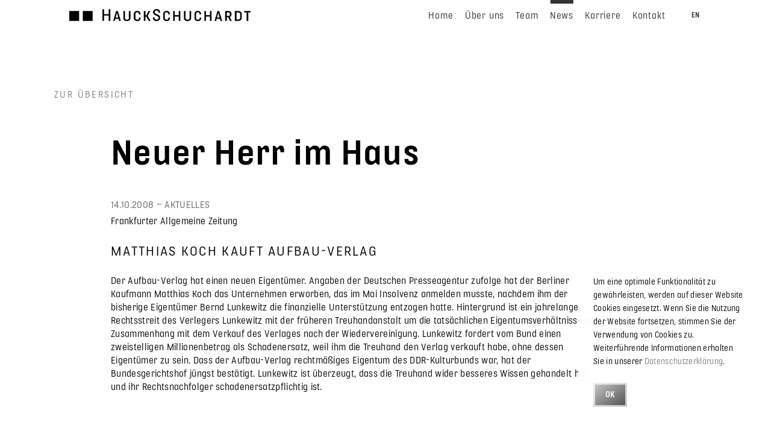

--- FILE ---
content_type: text/html; charset=UTF-8
request_url: https://www.hauckschuchardt.com/de/news/aktuelles/neuer-herr-im-haus-254.html
body_size: 3256
content:
<!DOCTYPE html>
<html class="no-js" lang="de">
    <head>
                    <meta charset="UTF-8">
            <title>Aktuelles - HauckSchuchardt</title>
            <base href="https://www.hauckschuchardt.com/">

                            <meta name="robots" content="index,follow">
                <meta name="description" content="">
                <meta name="generator" content="Contao Open Source CMS">
                <meta name="google-site-verification" content="TGZz0zFl8ZaUGGYWOyNa8lAImgMZIlcQvYfh40VJDLg">
            
            <meta name="viewport" content="width=device-width,initial-scale=1.0,user-scalable=no">
                        <link rel="stylesheet" href="bundles/feamtheme/be.css?v=ef648e4f"><link rel="stylesheet" href="assets/css/all.min.css-1651819b.css">                        <link rel="alternate" hreflang="de" href="https://www.hauckschuchardt.com/de/news/aktuelles/neuer-herr-im-haus-254.html">
<link rel="alternate" hreflang="en" href="https://www.hauckschuchardt.com/en/news/current-news/neuer-herr-im-haus.html">
<link rel="alternate" hreflang="x-default" href="https://www.hauckschuchardt.com/en/news/current-news/neuer-herr-im-haus.html">

<script>
  (function(i,s,o,g,r,a,m){i['GoogleAnalyticsObject']=r;i[r]=i[r]||function(){(i[r].q=i[r].q||[]).push(arguments)},i[r].l=1*new Date();a=s.createElement(o),m=s.getElementsByTagName(o)[0];a.async=1;a.src=g;m.parentNode.insertBefore(a,m)})(window,document,'script','https://www.google-analytics.com/analytics.js','ga');
  ga('create', 'UA-87374627-1', 'auto');
      ga('set', 'anonymizeIp', true);
    ga('send', 'pageview');
</script>

<link rel="stylesheet" href="https://fonts.typotheque.com/WF-028221-009620.css">

                            <!--[if lt IE 9]><script src="assets/html5shiv/js/html5shiv-printshiv.min.js"></script><![endif]-->
                        </head>
    <body id="top" class="mac chrome blink ch131 page" itemscope itemtype="http://schema.org/WebPage">
        <div class="page-container">
                        
<div class="page-cookies">
    <p>Um eine optimale Funktionalität zu gewährleisten, werden auf dieser Website Cookies eingesetzt. Wenn Sie die Nutzung der Website fortsetzen, stimmen Sie der Verwendung von Cookies zu. Weiterführende Informationen erhalten Sie in unserer <a href="de/datenschutz.html">Datenschutzerklärung</a>.</p>
    <p><span class="btn btn--primary is--small">OK</span></p>
</div>


                                                <header class="page-header" itemscope itemtype="http://schema.org/WPHeader">
                        <div class="navbar is--negative is--menubar">
    <a class="brand" href="/de/">
                <span class="brand__inner is--dark">
                        <img src="files/theme/hauckschuchardt/assets/images/logo-reduced-black.png" alt="HauckSchuchardt" class="brand__image brand__image--sticky">
        </span>
                        <span class="brand__inner is--light">
                        <img src="files/theme/hauckschuchardt/assets/images/logo-reduced-white.png" alt="HauckSchuchardt" class="brand__image brand__image--sticky">
        </span>
            </a>
    <div class="handle">
        <span class="handle__bar"></span>
        <span class="handle__bar"></span>
        <span class="handle__bar"></span>
    </div>
    <div class="menu menu--menubar">
        <div class="menu__inner">
            <!-- indexer::stop -->
<nav class="nav mod_navigation nav--primary" itemscope itemtype="http://schema.org/SiteNavigationElement">
    <ul class="nav__lvl nav__lvl--0">
            <li class="nav__item">
            <a href="de/" class="nav__item__trigger" itemprop="url">
                <span itemprop="name">Home</span>
            </a>
                    </li>
            <li class="nav__item">
            <a href="de/ueber-uns.html" class="nav__item__trigger" itemprop="url">
                <span itemprop="name">Über uns</span>
            </a>
                    </li>
            <li class="nav__item">
            <a href="de/team.html" class="nav__item__trigger" itemprop="url">
                <span itemprop="name">Team</span>
            </a>
                    </li>
            <li class="nav__item is--active">
            <a href="de/news.html" class="nav__item__trigger" itemprop="url">
                <span itemprop="name">News</span>
            </a>
                    </li>
            <li class="nav__item">
            <a href="de/karriere.html" class="nav__item__trigger" itemprop="url">
                <span itemprop="name">Karriere</span>
            </a>
                    </li>
            <li class="nav__item">
            <a href="de/kontakt.html" class="nav__item__trigger" itemprop="url">
                <span itemprop="name">Kontakt</span>
            </a>
                    </li>
    </ul>
</nav>
<!-- indexer::continue -->
            <!-- indexer::stop -->
<nav class="nav mod_changelanguage nav--lang" itemscope itemtype="http://schema.org/SiteNavigationElement">
    <ul class="nav__lvl nav__lvl--0">
            <li class="nav__item">
            <a href="https://www.hauckschuchardt.com/en/news/current-news/neuer-herr-im-haus.html" class="nav__item__trigger" itemprop="url">
                <span itemprop="name">EN</span>
            </a>
                    </li>
    </ul>
</nav>
<!-- indexer::continue -->
        </div>
    </div>
</div>
                    </header>
                            
            
                                                <main class="page-content" itemscope itemtype="http://schema.org/WebPageElement" itemprop="mainContentOfPage">
                        <section class="mod mod-news-detail">
        <div class="container">
        <div class="row">
            <div class="col-xs-12">
                <p><a class="link" href="de/news.html">Zur Übersicht</a></p>
            </div>
        </div>
        <div class="row">
            <article class="col-xs-12 col-md-9 offset-md-1" itemscope itemtype="http://schema.org/Article">
                <h1 itemprop="name">Neuer Herr im Haus</h1>
    <p class="news__meta"><time datetime="2008-10-14T11:00:00+02:00" itemprop="datePublished">14.10.2008</time> &#8211; Aktuelles</p>
    <p class="news__source">Frankfurter Allgemeine Zeitung</p>
    <h2>Matthias Koch kauft Aufbau-Verlag</h2>
<p>Der Aufbau-Verlag hat einen neuen Eigentümer. Angaben der Deutschen Presseagentur zufolge hat der Berliner Kaufmann Matthias Koch das Unternehmen erworben, das im Mai Insolvenz anmelden musste, nachdem ihm der bisherige Eigentümer Bernd Lunkewitz die finanzielle Unterstützung entzogen hatte. Hintergrund ist ein jahrelanger Rechtsstreit des Verlegers Lunkewitz mit der früheren Treuhandanstalt um die tatsächlichen Eigentumsverhältnisse im Zusammenhang mit dem Verkauf des Verlages nach der Wiedervereinigung. Lunkewitz fordert vom Bund einen zweistelligen Millionenbetrag als Schadenersatz, weil ihm die Treuhand den Verlag verkauft habe, ohne dessen Eigentümer zu sein. Dass der Aufbau-Verlag rechtmäßiges Eigentum des DDR-Kulturbunds war, hat der Bundesgerichtshof jüngst bestätigt. Lunkewitz ist überzeugt, dass die Treuhand wider besseres Wissen gehandelt hat und ihr Rechtsnachfolger schadenersatzpflichtig ist.</p>

            </article>
        </div>
    </div>
</section>
                                            </main>
                            
            
                                                
<footer class="page-footer" itemscope itemtype="http://schema.org/WPFooter">
    <div class="container">
        <div class="row">
            <div class="col-xs-12 col-lg-3">
                                                        <a class="signet" href="/de/"><img src="files/theme/hauckschuchardt/assets/images/logo-signet-black.png" alt=""></a>
                            </div>
            <div class="col-xs-12 col-lg-9">
                <nav class="nav nav--sitemap">
    <h4>Wichtige Themen</h4>
    <div class="row">
                <div class="col-xs-12 col-md-3">
            <ol class="nav__lvl">
                                <li class="nav__item">
                    <a class="nav__item__trigger" href="de/ueber-uns.html">Über uns</a>
                </li>
                                <li class="nav__item">
                    <a class="nav__item__trigger" href="de/ueber-uns.html&#35;tochtergesellschaft">Tochtergesellschaft</a>
                </li>
                            </ol>
        </div>
                <div class="col-xs-12 col-md-3">
            <ol class="nav__lvl">
                                <li class="nav__item">
                    <a class="nav__item__trigger" href="de/news.html&#35;aktuelles">Aktuelles</a>
                </li>
                                <li class="nav__item">
                    <a class="nav__item__trigger" href="de/news.html&#35;in-der-presse">In der Presse</a>
                </li>
                                <li class="nav__item">
                    <a class="nav__item__trigger" href="de/&#35;auszeichnungen">Auszeichnungen</a>
                </li>
                            </ol>
        </div>
                <div class="col-xs-12 col-md-3">
            <ol class="nav__lvl">
                                <li class="nav__item">
                    <a class="nav__item__trigger" href="de/team.html">Team</a>
                </li>
                                <li class="nav__item">
                    <a class="nav__item__trigger" href="de/karriere.html">Karriere</a>
                </li>
                                <li class="nav__item">
                    <a class="nav__item__trigger" href="de/kontakt.html">Kontakt</a>
                </li>
                            </ol>
        </div>
                <div class="col-xs-12 col-md-3">
            <a href="https://www.xing.com/companies/hauckschuchardtpartnerschaftvonsteuerberaternundrechtsanw%C3%A4ltenmbb" class="socialicon socialicon--xing">
                <img class="socialicon__image" src="/files/theme/hauckschuchardt/assets/images/icon-xing.png" alt="XING">
                <span class="socialicon__title">XING</span>
            </a>
            <a href="https://www.linkedin.com/company/hauckschuchardt-partnerschaft" class="socialicon socialicon--linkedin">
                <img class="socialicon__image" src="/files/theme/hauckschuchardt/assets/images/icon-linkedin.png" alt="LinkedIn">
                <span class="socialicon__title">LinkedIn</span>
            </a>
        </div>
    </div>
</nav>

            </div>
        </div>
    </div>
    <div class="page-footer__bottom">
        <div class="container">
            <div class="row">
                <div class="col-xs-12">
                    <!-- indexer::stop -->
<nav class="nav mod_customnav nav--meta" itemscope itemtype="http://schema.org/SiteNavigationElement">
    <ul class="nav__lvl nav__lvl--0">
            <li class="nav__item">
            <a href="de/impressum.html" class="nav__item__trigger" itemprop="url">
                <span itemprop="name">Impressum</span>
            </a>
                    </li>
            <li class="nav__item">
            <a href="de/datenschutz.html" class="nav__item__trigger" itemprop="url">
                <span itemprop="name">Datenschutz</span>
            </a>
                    </li>
    </ul>
</nav>
<!-- indexer::continue -->

                </div>
            </div>
        </div>
    </div>
</footer>
<div class="page-frame page-frame--left"></div>
<div class="page-frame page-frame--right"></div>
                                                        </div>
        
<script src="/files/theme/hauckschuchardt/assets/js/all.min.js"></script>
    </body>
</html>


--- FILE ---
content_type: text/css
request_url: https://www.hauckschuchardt.com/bundles/feamtheme/be.css?v=ef648e4f
body_size: 158
content:
.rsce_list fieldset.tl_tbox > legend,
.rsce_list fieldset.tl_box > legend {
    background-position: 13px 8px;
    padding-bottom: 7px;
    padding-top: 7px;
}

.rsce_list_item fieldset.rsce_group:last-of-type {
    border-bottom: 0;
}

.rsce_list_item fieldset.rsce_group.collapsed:last-of-type {
    margin-bottom: -34px;
}

.rsce_list_inner .rsce_list_item {
    padding-bottom: 0;
}

.rsce_list_item > .tl_box:last-of-type {
    border-bottom: 0;
}

.rsce_list_item > .tl_box.collapsed:last-of-type {
    padding-top: 0;
}

.rsce_list_inner .rsce_list_item fieldset.rsce_group:not(.collapsed),
.rsce_list_inner .rsce_list_item fieldset.rsce_group:last-of-type:not(.collapsed) {
    padding-bottom: 10px;
}

.rsce_list_inner .rsce_list_item .rsce_list_item {
    margin-bottom: 10px;
}

#manager {
    padding: 9px 6px;
}

--- FILE ---
content_type: text/css
request_url: https://www.hauckschuchardt.com/assets/css/all.min.css-1651819b.css
body_size: 14502
content:
/*! Flickity v2.0.5
http://flickity.metafizzy.co
---------------------------------------------- */
.flickity-enabled{position:relative}.flickity-enabled:focus{outline:0}.flickity-viewport{overflow:hidden;position:relative;height:100%}.flickity-slider{position:absolute;width:100%;height:100%}.flickity-enabled.is-draggable{-webkit-tap-highlight-color:transparent;tap-highlight-color:transparent;-webkit-user-select:none;-moz-user-select:none;-ms-user-select:none;user-select:none}.flickity-enabled.is-draggable .flickity-viewport{cursor:move;cursor:-webkit-grab;cursor:grab}.flickity-enabled.is-draggable .flickity-viewport.is-pointer-down{cursor:-webkit-grabbing;cursor:grabbing}.flickity-prev-next-button{position:absolute;top:50%;width:44px;height:44px;border:none;border-radius:50%;background:#fff;background:hsla(0,0%,100%,.75);cursor:pointer;-webkit-transform:translateY(-50%);transform:translateY(-50%)}.flickity-prev-next-button:hover{background:#fff}.flickity-prev-next-button:focus{outline:0;box-shadow:0 0 0 5px #09F}.flickity-prev-next-button:active{opacity:.6}.flickity-prev-next-button.previous{left:10px}.flickity-prev-next-button.next{right:10px}.flickity-rtl .flickity-prev-next-button.previous{left:auto;right:10px}.flickity-rtl .flickity-prev-next-button.next{right:auto;left:10px}.flickity-prev-next-button:disabled{opacity:.3;cursor:auto}.flickity-prev-next-button svg{position:absolute;left:20%;top:20%;width:60%;height:60%}.flickity-prev-next-button .arrow{fill:#333}.flickity-page-dots{position:absolute;width:100%;bottom:-25px;padding:0;margin:0;list-style:none;text-align:center;line-height:1}.flickity-rtl .flickity-page-dots{direction:rtl}.flickity-page-dots .dot{display:inline-block;width:10px;height:10px;margin:0 8px;background:#333;border-radius:50%;opacity:.25;cursor:pointer}.flickity-page-dots .dot.is-selected{opacity:1}
/*! sanitize.css v4.1.0 | CC0 License | github.com/jonathantneal/sanitize.css */

/* Display definitions
   ========================================================================== */

/**
 * Add the correct display in IE 9-.
 * 1. Add the correct display in Edge, IE, and Firefox.
 * 2. Add the correct display in IE.
 */

article,
aside,
details, /* 1 */
figcaption,
figure,
footer,
header,
main, /* 2 */
menu,
nav,
section,
summary { /* 1 */
	display: block;
}

/**
 * Add the correct display in IE 9-.
 */

audio,
canvas,
progress,
video {
	display: inline-block;
}

/**
 * Add the correct display in iOS 4-7.
 */

audio:not([controls]) {
	display: none;
	height: 0;
}

/**
 * Add the correct display in IE 10-.
 * 1. Add the correct display in IE.
 */

template, /* 1 */
[hidden] {
	display: none;
}

/* Elements of HTML (https://www.w3.org/TR/html5/semantics.html)
   ========================================================================== */

/**
 * 1. Remove repeating backgrounds in all browsers (opinionated).
 * 2. Add box sizing inheritence in all browsers (opinionated).
 */

*,
::before,
::after {
	background-repeat: no-repeat; /* 1 */
	box-sizing: inherit; /* 2 */
}

/**
 * 1. Add text decoration inheritance in all browsers (opinionated).
 * 2. Add vertical alignment inheritence in all browsers (opinionated).
 */

::before,
::after {
	text-decoration: inherit; /* 1 */
	vertical-align: inherit; /* 2 */
}

/**
 * 1. Add border box sizing in all browsers (opinionated).
 * 2. Add the default cursor in all browsers (opinionated).
 * 3. Add a flattened line height in all browsers (opinionated).
 * 4. Prevent font size adjustments after orientation changes in IE and iOS.
 */

html {
	box-sizing: border-box; /* 1 */
	cursor: default; /* 2 */
	font-family: sans-serif; /* 3 */
	line-height: 1.5; /* 3 */
	-ms-text-size-adjust: 100%; /* 4 */
	-webkit-text-size-adjust: 100%; /* 5 */
}

/* Sections (https://www.w3.org/TR/html5/sections.html)
   ========================================================================== */

/**
 * Remove the margin in all browsers (opinionated).
 */

body {
	margin: 0;
}

/**
 * Correct the font sizes and margins on `h1` elements within
 * `section` and `article` contexts in Chrome, Firefox, and Safari.
 */

h1 {
	font-size: 2em;
	margin: .67em 0;
}

/* Grouping content (https://www.w3.org/TR/html5/grouping-content.html)
   ========================================================================== */

/**
 * 1. Correct font sizing inheritance and scaling in all browsers.
 * 2. Correct the odd `em` font sizing in all browsers.
 */

code,
kbd,
pre,
samp {
	font-family: monospace, monospace; /* 1 */
	font-size: 1em; /* 2 */
}

/**
 * 1. Correct the height in Firefox.
 * 2. Add visible overflow in Edge and IE.
 */

hr {
	height: 0; /* 1 */
	overflow: visible; /* 2 */
}

/**
 * Remove the list style on navigation lists in all browsers (opinionated).
 */

nav ol,
nav ul {
	list-style: none;
}

/* Text-level semantics
   ========================================================================== */

/**
 * 1. Add a bordered underline effect in all browsers.
 * 2. Remove text decoration in Firefox 40+.
 */

abbr[title] {
	border-bottom: 1px dotted; /* 1 */
	text-decoration: none; /* 2 */
}

/**
 * Prevent the duplicate application of `bolder` by the next rule in Safari 6.
 */

b,
strong {
	font-weight: inherit;
}

/**
 * Add the correct font weight in Chrome, Edge, and Safari.
 */

b,
strong {
	font-weight: bolder;
}

/**
 * Add the correct font style in Android 4.3-.
 */

dfn {
	font-style: italic;
}

/**
 * Add the correct colors in IE 9-.
 */

mark {
	background-color: #ffff00;
	color: #000000;
}

/**
 * Add the correct vertical alignment in Chrome, Firefox, and Opera.
 */

progress {
	vertical-align: baseline;
}

/**
 * Correct the font size in all browsers.
 */

small {
	font-size: 83.3333%;
}

/**
 * Change the positioning on superscript and subscript elements
 * in all browsers (opinionated).
 * 1. Correct the font size in all browsers.
 */

sub,
sup {
	font-size: 83.3333%; /* 1 */
	line-height: 0;
	position: relative;
	vertical-align: baseline;
}

sub {
	bottom: -.25em;
}

sup {
	top: -.5em;
}

/*
 * Remove the text shadow on text selections (opinionated).
 * 1. Restore the coloring undone by defining the text shadow (opinionated).
 */

::-moz-selection {
	background-color: #b3d4fc; /* 1 */
	color: #000000; /* 1 */
	text-shadow: none;
}

::selection {
	background-color: #b3d4fc; /* 1 */
	color: #000000; /* 1 */
	text-shadow: none;
}

/* Embedded content (https://www.w3.org/TR/html5/embedded-content-0.html)
   ========================================================================== */

/*
 * Change the alignment on media elements in all browers (opinionated).
 */

audio,
canvas,
iframe,
img,
svg,
video {
	vertical-align: middle;
}

/**
 * Remove the border on images inside links in IE 10-.
 */

img {
	border-style: none;
}

/**
 * Change the fill color to match the text color in all browsers (opinionated).
 */

svg {
	fill: currentColor;
}

/**
 * Hide the overflow in IE.
 */

svg:not(:root) {
	overflow: hidden;
}

/* Links (https://www.w3.org/TR/html5/links.html#links)
   ========================================================================== */

/**
 * 1. Remove the gray background on active links in IE 10.
 * 2. Remove the gaps in underlines in iOS 8+ and Safari 8+.
 */

a {
	background-color: transparent; /* 1 */
	-webkit-text-decoration-skip: objects; /* 2 */
}

/**
 * Remove the outline when hovering in all browsers (opinionated).
 */

a:hover {
	outline-width: 0;
}

/* Tabular data (https://www.w3.org/TR/html5/tabular-data.html)
   ========================================================================== */

/*
 * Remove border spacing in all browsers (opinionated).
 */

table {
	border-collapse: collapse;
	border-spacing: 0;
}

/* transform-style:  (https://www.w3.org/TR/html5/forms.html)
   ========================================================================== */

/**
 * 1. Remove the default styling in all browsers (opinionated).
 * 3. Remove the margin in Firefox and Safari.
 */

button,
input,
select,
textarea {
	background-color: transparent; /* 1 */
	border-style: none; /* 1 */
	color: inherit; /* 1 */
	font-size: 1em; /* 1 */
	margin: 0; /* 3 */
}

/**
 * Correct the overflow in IE.
 * 1. Correct the overflow in Edge.
 */

button,
input { /* 1 */
	overflow: visible;
}

/**
 * Remove the inheritance in Edge, Firefox, and IE.
 * 1. Remove the inheritance in Firefox.
 */

button,
select { /* 1 */
	text-transform: none;
}

/**
 * 1. Prevent the WebKit bug where (2) destroys native `audio` and `video`
 *    controls in Android 4.
 * 2. Correct the inability to style clickable types in iOS and Safari.
 */

button,
html [type="button"], /* 1 */
[type="reset"],
[type="submit"] {
	-webkit-appearance: button; /* 2 */
}

/**
 * Remove the inner border and padding in Firefox.
 */

::-moz-focus-inner {
	border-style: none;
	padding: 0;
}

/**
 * Correct the focus styles unset by the previous rule.
 */

:-moz-focusring {
	outline: 1px dotted ButtonText;
}

/**
 * Correct the border, margin, and padding in all browsers.
 */

fieldset {
	border: 1px solid #c0c0c0;
	margin: 0 2px;
	padding: .35em .625em .75em;
}

/**
 * 1. Correct the text wrapping in Edge and IE.
 * 2. Remove the padding so developers are not caught out when they zero out
 *    `fieldset` elements in all browsers.
 */

legend {
	display: table; /* 1 */
	max-width: 100%; /* 1 */
	padding: 0; /* 2 */
	white-space: normal; /* 1 */
}

/**
 * 1. Remove the vertical scrollbar in IE.
 * 2. Change the resize direction on textareas in all browsers (opinionated).
 */

textarea {
	overflow: auto; /* 1 */
	resize: vertical; /* 2 */
}

/**
 * Remove the padding in IE 10-.
 */

[type="checkbox"],
[type="radio"] {
	padding: 0;
}

/**
 * Correct the cursor style on increment and decrement buttons in Chrome.
 */

::-webkit-inner-spin-button,
::-webkit-outer-spin-button {
	height: auto;
}

/**
 * 1. Correct the odd appearance in Chrome and Safari.
 * 2. Correct the outline style in Safari.
 */

[type="search"] {
	-webkit-appearance: textfield; /* 1 */
	outline-offset: -2px; /* 2 */
}

/**
 * Remove the inner padding and cancel buttons in Chrome and Safari for OS X.
 */

::-webkit-search-cancel-button,
::-webkit-search-decoration {
	-webkit-appearance: none;
}

/**
 * Correct the text style on placeholders in Chrome, Edge, and Safari.
 */

::-webkit-input-placeholder {
	color: inherit;
	opacity: .54;
}

/**
 * 1. Correct the inability to style clickable types in iOS and Safari.
 * 2. Change font properties to `inherit` in Safari.
 */

::-webkit-file-upload-button {
	-webkit-appearance: button; /* 1 */
	font: inherit; /* 2 */
}

/* WAI-ARIA (https://www.w3.org/TR/html5/dom.html#wai-aria)
   ========================================================================== */

/**
 * Change the cursor on busy elements (opinionated).
 */

[aria-busy="true"] {
	cursor: progress;
}

/*
 * Change the cursor on control elements (opinionated).
 */

[aria-controls] {
	cursor: pointer;
}

/*
 * Change the cursor on disabled, not-editable, or otherwise
 * inoperable elements (opinionated).
 */

[aria-disabled] {
	cursor: default;
}

/* User interaction (https://www.w3.org/TR/html5/editing.html)
   ========================================================================== */

/*
 * Remove the tapping delay on clickable elements (opinionated).
 * 1. Remove the tapping delay in IE 10.
 */

a,
area,
button,
input,
label,
select,
textarea,
[tabindex] {
	-ms-touch-action: manipulation; /* 1 */
	touch-action: manipulation;
}

/*
 * Change the display on visually hidden accessible elements (opinionated).
 */

[hidden][aria-hidden="false"] {
	clip: rect(0, 0, 0, 0);
	display: inherit;
	position: absolute;
}

[hidden][aria-hidden="false"]:focus {
	clip: auto;
}

@media (min-width:0){.ta-left-xs{text-align:left}.ta-center-xs{text-align:center}.ta-right-xs{text-align:right}}@media (min-width:576px){.ta-left-sm{text-align:left}.ta-center-sm{text-align:center}.ta-right-sm{text-align:right}}@media (min-width:768px){.ta-left-md{text-align:left}.ta-center-md{text-align:center}.ta-right-md{text-align:right}}@media (min-width:992px){.ta-left-lg{text-align:left}.ta-center-lg{text-align:center}.ta-right-lg{text-align:right}}@media (min-width:1200px){.ta-left-xl{text-align:left}.ta-center-xl{text-align:center}.ta-right-xl{text-align:right}}.container:after,.container:before,.employees:after,.employees:before,.row:after,.row:before{content:"";display:table}.container:after,.employees:after,.row:after{clear:both}:root{font-family:Surogat,Helvetica,Arial,sans-serif;-webkit-font-feature-settings:"lnum" 1;font-feature-settings:"lnum" 1;font-size:14px;-moz-osx-font-smoothing:grayscale;-webkit-font-smoothing:antialiased;font-weight:300;letter-spacing:.04em;line-height:22px}@media (min-width:576px){:root{font-size:16px;letter-spacing:.02em}}body,html{overflow-x:hidden}img{display:inline-block;max-width:100%}input[type=email],input[type=text],textarea{font-family:Surogat,Helvetica,Arial,sans-serif;-webkit-font-feature-settings:"lnum" 1;font-feature-settings:"lnum" 1;font-weight:300}.alert{margin-top:45px}.is--animated{animation-duration:.5s!important;animation-fill-mode:both!important;animation-timing-function:ease-in-out!important}@keyframes a{0%{opacity:1}to{opacity:0}}.fade-out{animation-name:a}@keyframes b{0%{opacity:0}to{opacity:1}}.fade-in{animation-name:b}@keyframes c{0%{opacity:0;transform:translate(5%,-5%)}to{opacity:1;transform:none}}.fade-in-top-right{animation-name:c}@keyframes d{0%{opacity:0;transform:translateX(-5%)}to{opacity:1;transform:none}}.fade-in-left{animation-name:d}@keyframes e{0%{opacity:0;transform:translateX(5%)}to{opacity:1;transform:none}}.fade-in-right{animation-name:e}@keyframes f{0%{opacity:1;transform:none}to{opacity:0;transform:translateX(-5%)}}.fade-out-left{animation-name:f}@keyframes g{0%{opacity:1;transform:none}to{opacity:0;transform:translateX(5%)}}.fade-out-right{animation-name:g}.bg{background:50% no-repeat;background-size:cover;height:100%;left:0;position:absolute;top:0;width:100%;z-index:-1}.bg img{display:none}.bg--gradient.gradient-bw{background-image:linear-gradient(180deg,#fff,#262626)}.bg--gradient.gradient-dark{background-image:linear-gradient(180deg,gray,#262626)}.bg .conic{background-repeat:no-repeat;background-size:100% auto;bottom:0;position:absolute;top:0;width:100%}.bg .conic--before{background-position:top}.bg .conic--after{background-position:bottom}.bg--video{height:100%;left:0;overflow:hidden;position:absolute;top:0;width:100%}.bg--video video{height:100%;-o-object-fit:cover;object-fit:cover;width:100%}.brand{display:block}.brand,.brand .brand__inner{left:0;position:absolute;top:0}.brand .brand__inner{opacity:0}.brand .brand__inner.is--dark{opacity:1}.page--index .brand .brand__inner.is--dark{opacity:0;transition:opacity .3s ease}.has--first-section-passed .page--index .brand .brand__inner.is--dark{opacity:1}.has--open-menu .brand .brand__inner.is--dark{opacity:0}.has--open-menu .brand .brand__inner.is--light{opacity:1}.is--menubar .brand{margin:5px 0 5px 30px}@media (min-width:1024px){.is--menubar .brand{margin:5px 0 5px 115px}}.brand__image--sticky{height:20px;margin:10px 0;max-width:none;width:auto}@media (max-width:767px){.brand__image--sticky{height:14px;margin:13px 0}}.btn{cursor:pointer;display:inline-block;font-family:Surogat,Helvetica,Arial,sans-serif;-webkit-font-feature-settings:"lnum" 1;font-feature-settings:"lnum" 1;font-weight:500;letter-spacing:.02em;text-align:center;text-decoration:none}.btn:focus{outline:none}.btn__text{position:relative;z-index:10}.btn--primary{background-image:linear-gradient(to bottom right,#ccc,#4c4c4c);box-shadow:inset 0 0 0 3px hsla(0,0%,100%,.7);color:#fff;min-width:140px;padding:8px 20px 10px;position:relative;transition:color .3s ease}.btn--primary.is--small{min-width:0}.btn--primary:after{background:hsla(0,0%,100%,.35);bottom:3px;content:"";display:block;left:3px;opacity:0;position:absolute;top:3px;transform:scaleX(0);transform-origin:50%;transition:all .3s ease;width:calc(100% - 6px);z-index:5}.btn--primary:focus,.btn--primary:hover{color:#000}.btn--primary:focus:after,.btn--primary:hover:after{opacity:1;transform:scaleX(1)}.embed{overflow:hidden;position:relative}.embed--16by9{padding-bottom:56.25%}.embed--16by10{padding-bottom:62.5%}.embed--v33{height:33vh}.embed--v45{height:45vh}.embed>div,.embed audio,.embed iframe,.embed object,.embed video{bottom:0;left:0;position:absolute;right:0;top:0}.frm{display:block}.frm__grp{border:none;margin:0;padding:0}.frm__hint{color:#999;font-size:14px;margin-top:0}.fld{display:block;margin-top:27px;padding-bottom:7px;position:relative}.fld__label{-webkit-backface-visibility:hidden;backface-visibility:hidden;color:#999;display:block;line-height:1.42857;pointer-events:none;position:absolute;top:-7px;transition:all .3s ease;will-change:left,top,contents}.fld__error{color:#d82700;font-size:14px;margin-bottom:0;margin-top:5px}.fld.is--required .fld__label:after{content:" *"}.fld.is--focused .fld__label,.fld:not(.is--empty) .fld__label{color:#000;font-size:13px;left:0;line-height:1.07143;top:-18px}.fld--text .fld__control{background-color:transparent;background-image:linear-gradient(#000,#000),linear-gradient(#999,#999);background-position:bottom,50% calc(100% - 1px);background-repeat:no-repeat;background-size:0 2px,100% 1px;border:0;border-radius:0;box-shadow:none;display:block;float:none;height:36px;line-height:1.42857;padding:7px 0;transition:background 0s ease-out;width:100%}.fld--text .fld__control:focus{outline:none}.fld--text.is--focused .fld__control{background-size:100% 2px,100% 1px;outline:none;transition-duration:.3s}.fld--text.is--focused .fld__control,.fld--textarea .fld__control{background-image:linear-gradient(#000,#000),linear-gradient(#999,#999);box-shadow:none}.fld--textarea .fld__control{background-color:transparent;background-position:bottom,50% calc(100% - 1px);background-repeat:no-repeat;background-size:0 2px,100% 1px;border:0;border-radius:0;display:block;float:none;height:150px;line-height:1.42857;padding:7px 0;resize:none;transition:background 0s ease-out;width:100%}.fld--textarea .fld__control:focus{outline:none}.fld--textarea.is--focused .fld__control{background-image:linear-gradient(#000,#000),linear-gradient(#999,#999);background-size:100% 2px,100% 1px;box-shadow:none;outline:none;transition-duration:.3s}.fld.has--error .fld__label{color:#d82700}.fld.has--error.is--focused .fld__control{background-image:linear-gradient(#d82700,#d82700),linear-gradient(#999,#999)}.container{margin-left:auto;margin-right:auto}@media (min-width:0){.container{padding-left:30px;padding-right:30px}}@media (min-width:576px){.container{padding-left:30px;padding-right:30px}}@media (min-width:768px){.container{padding-left:30px;padding-right:30px}}@media (min-width:992px){.container{padding-left:35px;padding-right:35px}}@media (min-width:1200px){.container{padding-left:35px;padding-right:35px}}@media (min-width:0){.container{max-width:100%;width:100%}}@media (min-width:576px){.container{max-width:100%;width:100%}}@media (min-width:768px){.container{max-width:100%;width:750px}}@media (min-width:992px){.container{max-width:100%;width:970px}}@media (min-width:1200px){.container{max-width:100%;width:1170px}}@media (min-width:0){.row{margin-left:-15px;margin-right:-15px}}@media (min-width:576px){.row{margin-left:-15px;margin-right:-15px}}@media (min-width:768px){.row{margin-left:-15px;margin-right:-15px}}@media (min-width:992px){.row{margin-left:-15px;margin-right:-15px}}@media (min-width:1200px){.row{margin-left:-15px;margin-right:-15px}}[class*=" col-"],[class^=col-]{float:left;min-height:1px}@media (min-width:0){[class*=" col-"],[class^=col-]{padding-left:15px;padding-right:15px}}@media (min-width:576px){[class*=" col-"],[class^=col-]{padding-left:15px;padding-right:15px}}@media (min-width:768px){[class*=" col-"],[class^=col-]{padding-left:15px;padding-right:15px}}@media (min-width:992px){[class*=" col-"],[class^=col-]{padding-left:15px;padding-right:15px}}@media (min-width:1200px){[class*=" col-"],[class^=col-]{padding-left:15px;padding-right:15px}}@media (min-width:0){.col-xs-1{width:8.33333%}.offset-xs-1{margin-left:8.33333%}.pull-xs-1{right:8.33333%}.push-xs-1{left:8.33333%}.col-xs-2{width:16.66667%}.offset-xs-2{margin-left:16.66667%}.pull-xs-2{right:16.66667%}.push-xs-2{left:16.66667%}.col-xs-3{width:25%}.offset-xs-3{margin-left:25%}.pull-xs-3{right:25%}.push-xs-3{left:25%}.col-xs-4{width:33.33333%}.offset-xs-4{margin-left:33.33333%}.pull-xs-4{right:33.33333%}.push-xs-4{left:33.33333%}.col-xs-5{width:41.66667%}.offset-xs-5{margin-left:41.66667%}.pull-xs-5{right:41.66667%}.push-xs-5{left:41.66667%}.col-xs-6{width:50%}.offset-xs-6{margin-left:50%}.pull-xs-6{right:50%}.push-xs-6{left:50%}.col-xs-7{width:58.33333%}.offset-xs-7{margin-left:58.33333%}.pull-xs-7{right:58.33333%}.push-xs-7{left:58.33333%}.col-xs-8{width:66.66667%}.offset-xs-8{margin-left:66.66667%}.pull-xs-8{right:66.66667%}.push-xs-8{left:66.66667%}.col-xs-9{width:75%}.offset-xs-9{margin-left:75%}.pull-xs-9{right:75%}.push-xs-9{left:75%}.col-xs-10{width:83.33333%}.offset-xs-10{margin-left:83.33333%}.pull-xs-10{right:83.33333%}.push-xs-10{left:83.33333%}.col-xs-11{width:91.66667%}.offset-xs-11{margin-left:91.66667%}.pull-xs-11{right:91.66667%}.push-xs-11{left:91.66667%}.col-xs-12{width:100%}.offset-xs-12{margin-left:100%}.pull-xs-12{right:100%}.push-xs-12{left:100%}.hidden-xs-up{display:none!important}.visible-xs-up{display:initial!important}}@media (max-width:575px){.hidden-xs-down{display:none!important}.visible-xs-down{display:initial!important}}@media (min-width:576px){.col-sm-1{width:8.33333%}.offset-sm-1{margin-left:8.33333%}.pull-sm-1{right:8.33333%}.push-sm-1{left:8.33333%}.col-sm-2{width:16.66667%}.offset-sm-2{margin-left:16.66667%}.pull-sm-2{right:16.66667%}.push-sm-2{left:16.66667%}.col-sm-3{width:25%}.offset-sm-3{margin-left:25%}.pull-sm-3{right:25%}.push-sm-3{left:25%}.col-sm-4{width:33.33333%}.offset-sm-4{margin-left:33.33333%}.pull-sm-4{right:33.33333%}.push-sm-4{left:33.33333%}.col-sm-5{width:41.66667%}.offset-sm-5{margin-left:41.66667%}.pull-sm-5{right:41.66667%}.push-sm-5{left:41.66667%}.col-sm-6{width:50%}.offset-sm-6{margin-left:50%}.pull-sm-6{right:50%}.push-sm-6{left:50%}.col-sm-7{width:58.33333%}.offset-sm-7{margin-left:58.33333%}.pull-sm-7{right:58.33333%}.push-sm-7{left:58.33333%}.col-sm-8{width:66.66667%}.offset-sm-8{margin-left:66.66667%}.pull-sm-8{right:66.66667%}.push-sm-8{left:66.66667%}.col-sm-9{width:75%}.offset-sm-9{margin-left:75%}.pull-sm-9{right:75%}.push-sm-9{left:75%}.col-sm-10{width:83.33333%}.offset-sm-10{margin-left:83.33333%}.pull-sm-10{right:83.33333%}.push-sm-10{left:83.33333%}.col-sm-11{width:91.66667%}.offset-sm-11{margin-left:91.66667%}.pull-sm-11{right:91.66667%}.push-sm-11{left:91.66667%}.col-sm-12{width:100%}.offset-sm-12{margin-left:100%}.pull-sm-12{right:100%}.push-sm-12{left:100%}.hidden-sm-up{display:none!important}.visible-sm-up{display:initial!important}}@media (max-width:767px){.hidden-sm-down{display:none!important}.visible-sm-down{display:initial!important}}@media (min-width:768px){.col-md-1{width:8.33333%}.offset-md-1{margin-left:8.33333%}.pull-md-1{right:8.33333%}.push-md-1{left:8.33333%}.col-md-2{width:16.66667%}.offset-md-2{margin-left:16.66667%}.pull-md-2{right:16.66667%}.push-md-2{left:16.66667%}.col-md-3{width:25%}.offset-md-3{margin-left:25%}.pull-md-3{right:25%}.push-md-3{left:25%}.col-md-4{width:33.33333%}.offset-md-4{margin-left:33.33333%}.pull-md-4{right:33.33333%}.push-md-4{left:33.33333%}.col-md-5{width:41.66667%}.offset-md-5{margin-left:41.66667%}.pull-md-5{right:41.66667%}.push-md-5{left:41.66667%}.col-md-6{width:50%}.offset-md-6{margin-left:50%}.pull-md-6{right:50%}.push-md-6{left:50%}.col-md-7{width:58.33333%}.offset-md-7{margin-left:58.33333%}.pull-md-7{right:58.33333%}.push-md-7{left:58.33333%}.col-md-8{width:66.66667%}.offset-md-8{margin-left:66.66667%}.pull-md-8{right:66.66667%}.push-md-8{left:66.66667%}.col-md-9{width:75%}.offset-md-9{margin-left:75%}.pull-md-9{right:75%}.push-md-9{left:75%}.col-md-10{width:83.33333%}.offset-md-10{margin-left:83.33333%}.pull-md-10{right:83.33333%}.push-md-10{left:83.33333%}.col-md-11{width:91.66667%}.offset-md-11{margin-left:91.66667%}.pull-md-11{right:91.66667%}.push-md-11{left:91.66667%}.col-md-12{width:100%}.offset-md-12{margin-left:100%}.pull-md-12{right:100%}.push-md-12{left:100%}.hidden-md-up{display:none!important}.visible-md-up{display:initial!important}}@media (max-width:991px){.hidden-md-down{display:none!important}.visible-md-down{display:initial!important}}@media (min-width:992px){.col-lg-1{width:8.33333%}.offset-lg-1{margin-left:8.33333%}.pull-lg-1{right:8.33333%}.push-lg-1{left:8.33333%}.col-lg-2{width:16.66667%}.offset-lg-2{margin-left:16.66667%}.pull-lg-2{right:16.66667%}.push-lg-2{left:16.66667%}.col-lg-3{width:25%}.offset-lg-3{margin-left:25%}.pull-lg-3{right:25%}.push-lg-3{left:25%}.col-lg-4{width:33.33333%}.offset-lg-4{margin-left:33.33333%}.pull-lg-4{right:33.33333%}.push-lg-4{left:33.33333%}.col-lg-5{width:41.66667%}.offset-lg-5{margin-left:41.66667%}.pull-lg-5{right:41.66667%}.push-lg-5{left:41.66667%}.col-lg-6{width:50%}.offset-lg-6{margin-left:50%}.pull-lg-6{right:50%}.push-lg-6{left:50%}.col-lg-7{width:58.33333%}.offset-lg-7{margin-left:58.33333%}.pull-lg-7{right:58.33333%}.push-lg-7{left:58.33333%}.col-lg-8{width:66.66667%}.offset-lg-8{margin-left:66.66667%}.pull-lg-8{right:66.66667%}.push-lg-8{left:66.66667%}.col-lg-9{width:75%}.offset-lg-9{margin-left:75%}.pull-lg-9{right:75%}.push-lg-9{left:75%}.col-lg-10{width:83.33333%}.offset-lg-10{margin-left:83.33333%}.pull-lg-10{right:83.33333%}.push-lg-10{left:83.33333%}.col-lg-11{width:91.66667%}.offset-lg-11{margin-left:91.66667%}.pull-lg-11{right:91.66667%}.push-lg-11{left:91.66667%}.col-lg-12{width:100%}.offset-lg-12{margin-left:100%}.pull-lg-12{right:100%}.push-lg-12{left:100%}.hidden-lg-up{display:none!important}.visible-lg-up{display:initial!important}}@media (max-width:1199px){.hidden-lg-down{display:none!important}.visible-lg-down{display:initial!important}}@media (min-width:1200px){.col-xl-1{width:8.33333%}.offset-xl-1{margin-left:8.33333%}.pull-xl-1{right:8.33333%}.push-xl-1{left:8.33333%}.col-xl-2{width:16.66667%}.offset-xl-2{margin-left:16.66667%}.pull-xl-2{right:16.66667%}.push-xl-2{left:16.66667%}.col-xl-3{width:25%}.offset-xl-3{margin-left:25%}.pull-xl-3{right:25%}.push-xl-3{left:25%}.col-xl-4{width:33.33333%}.offset-xl-4{margin-left:33.33333%}.pull-xl-4{right:33.33333%}.push-xl-4{left:33.33333%}.col-xl-5{width:41.66667%}.offset-xl-5{margin-left:41.66667%}.pull-xl-5{right:41.66667%}.push-xl-5{left:41.66667%}.col-xl-6{width:50%}.offset-xl-6{margin-left:50%}.pull-xl-6{right:50%}.push-xl-6{left:50%}.col-xl-7{width:58.33333%}.offset-xl-7{margin-left:58.33333%}.pull-xl-7{right:58.33333%}.push-xl-7{left:58.33333%}.col-xl-8{width:66.66667%}.offset-xl-8{margin-left:66.66667%}.pull-xl-8{right:66.66667%}.push-xl-8{left:66.66667%}.col-xl-9{width:75%}.offset-xl-9{margin-left:75%}.pull-xl-9{right:75%}.push-xl-9{left:75%}.col-xl-10{width:83.33333%}.offset-xl-10{margin-left:83.33333%}.pull-xl-10{right:83.33333%}.push-xl-10{left:83.33333%}.col-xl-11{width:91.66667%}.offset-xl-11{margin-left:91.66667%}.pull-xl-11{right:91.66667%}.push-xl-11{left:91.66667%}.col-xl-12{width:100%}.offset-xl-12{margin-left:100%}.pull-xl-12{right:100%}.push-xl-12{left:100%}.hidden-xl-up{display:none!important}.visible-xl-up{display:initial!important}}.handle{cursor:pointer;display:block}.handle__bar{-webkit-backface-visibility:hidden;backface-visibility:hidden;background:#666;height:1px;left:50%;position:absolute;top:50%;transform:translate(-50%,-50%);transform-origin:50% 50%;transition:background-color .3s ease,opacity .1s ease,transform .3s ease,top .3s ease;width:calc(100% - 20px)}.handle__bar:first-child{top:30%}.handle__bar:last-child{top:70%}.has--open-menu .handle .handle__bar{background-color:#fff;opacity:0}.has--open-menu .handle .handle__bar:first-child{opacity:1;top:50%;transform:translateX(-50%) rotate(45deg)}.has--open-menu .handle .handle__bar:last-child{opacity:1;top:50%;transform:translateX(-50%) rotate(-45deg)}.is--menubar .handle{height:50px;padding:0 10px;position:absolute;right:30px;text-align:center;top:0;transition:color .3s ease;width:50px}@media (min-width:1024px){.is--menubar .handle{display:none}}.is--menubar.is--positive .handle,.is--menubar.is--positive .handle:hover{color:#fff}.is--menubar.is--negative .handle,.is--menubar.is--negative .handle:hover{color:#333}.modal{background:#191919;height:100vh;left:0;opacity:0;-webkit-overflow-scrolling:touch;overflow-x:hidden;overflow-y:scroll;position:fixed;top:0;transition:opacity .5s ease .5s;width:100vw;z-index:4000}.modal:after,.modal:before{background-repeat:no-repeat;background-size:100% auto;content:"";display:block;height:100%;left:0;position:absolute;top:0;width:100%;z-index:10}.modal:before{background-image:url(../../files/theme/hauckschuchardt/assets/images/conic/mod-modal-before.png);background-position:top}.modal:after{background-image:url(../../files/theme/hauckschuchardt/assets/images/conic/mod-modal-after.png);background-position:bottom}.modal.fade-in{animation:none;opacity:1;transition:opacity .5s ease}.modal__content{height:600px;min-height:100vh;position:relative;z-index:100}.modal__content .container{position:relative;top:25%;transform:translateY(-25%)}.modal__close{cursor:pointer;height:40px;position:absolute;right:30px;top:30px;transition:transform .3s ease;width:40px;z-index:110}.modal__close:after,.modal__close:before{background-color:#fff;content:"";display:block;height:1px;position:absolute;top:50%;width:100%}.modal__close:before{transform:rotate(45deg) translateY(-50%)}.modal__close:after{transform:rotate(-45deg) translateY(-50%)}.modal__close:hover{transform:rotate(90deg)}.navbar.is--menubar .nav--lang{font-size:12px;font-weight:500}@media (max-width:1023px){.navbar.is--menubar .nav--lang{float:right;margin:20px 0}.navbar.is--menubar .nav--lang .nav__item__trigger:before{content:normal}}@media (min-width:1024px){.navbar.is--menubar .nav--lang{padding:0 8px!important}}.navbar{left:0;position:fixed;right:0;top:0;z-index:3000}.navbar.is--menubar{height:50px;padding:0 30px;transition:background-color .3s ease}.has--faded-border .navbar.is--menubar{background-color:hsla(0,0%,100%,.95)!important}.has--open-menu .navbar.is--menubar{background-color:rgba(0,0,0,.9)!important}@media (min-width:1024px){.navbar.is--menubar{padding:0 100px}}.navbar.is--menubar .nav__item{cursor:pointer}.navbar.is--menubar .nav__item__trigger{color:inherit;cursor:pointer;letter-spacing:.05em;position:relative;text-decoration:none;text-indent:-.05em}.navbar.is--menubar .nav__item__trigger:before{background-color:#333;content:"";display:block;height:6px;left:50%;opacity:0;position:absolute;top:0;transform:translateX(-50%) scaleX(.1);transition:opacity .3s ease,transform .3s ease;width:calc(100% - 20px)}.navbar.is--menubar .nav__item__trigger:hover:before{opacity:1;transform:translateX(-50%) scaleX(1)}@media (min-width:1024px){.navbar.is--menubar .nav__item.is--active .nav__item__trigger:before{opacity:1;transform:translateX(-50%) scaleX(1)}}.has--open-menu .navbar.is--menubar .menu{background-color:rgba(0,0,0,.9);max-height:calc(100vh - 30px);transition:background-color .3s ease,max-height .7s ease}@media (max-width:1023px){.navbar.is--menubar .menu{background-color:hsla(0,0%,100%,.7);left:0;max-height:0;-webkit-overflow-scrolling:touch;overflow-x:hidden;overflow-y:auto;position:absolute;top:50px;transition:background-color .3s ease,max-height .3s ease;width:100%}.navbar.is--menubar .menu__inner{padding:15px 30px 45px}}@media (max-width:1023px){.has--open-menu .navbar.is--menubar .nav__item:first-child .nav__item__trigger::before{transition-delay:.2s}.has--open-menu .navbar.is--menubar .nav__item:nth-child(2) .nav__item__trigger:before{transition-delay:.3s}.has--open-menu .navbar.is--menubar .nav__item:nth-child(3) .nav__item__trigger:before{transition-delay:.4s}.has--open-menu .navbar.is--menubar .nav__item:nth-child(4) .nav__item__trigger:before{transition-delay:.5s}.has--open-menu .navbar.is--menubar .nav__item:nth-child(5) .nav__item__trigger:before{transition-delay:.6s}.has--open-menu .navbar.is--menubar .nav__item:nth-child(6) .nav__item__trigger:before{transition-delay:.7s}.has--open-menu .navbar.is--menubar .nav__item:nth-child(7) .nav__item__trigger:before{transition-delay:.8s}.navbar.is--menubar .nav__item__trigger{color:#fff;display:block;padding:10px 0}.navbar.is--menubar .nav__item__trigger:before{background-color:#fff;bottom:0;height:1px;opacity:0;top:auto;transition:opacity 0s,transform 0s;transition-delay:0s;width:100%}.has--open-menu .navbar.is--menubar .nav__item__trigger:before{opacity:1;transform:translateX(-50%) scaleX(1);transition:opacity .3s ease,transform .7s ease}}@media (min-width:1024px){.navbar.is--menubar .nav{float:left;padding:0 16px}.navbar.is--menubar .nav__lvl:not(.nav__lvl--0){opacity:0;position:absolute;transform:translateY(-100vh);transition:opacity .3s ease,transform 0s ease .3s,visibility .3s ease,z-index .3s ease;visibility:hidden;z-index:-1}.navbar.is--menubar .nav__lvl--0>.nav__item{float:left}.navbar.is--menubar .nav__lvl--0>.nav__item>.nav__item__trigger{display:block;line-height:10px;padding:20px 10px}.navbar.is--menubar .nav__item{display:block;position:relative}.navbar.is--menubar .nav__item:hover>.nav__lvl{opacity:1;transform:translateY(0);transition:opacity .3s ease,transform 0s ease 0s,visibility .3s ease,z-index .3s ease;visibility:visible;z-index:1}.navbar.is--menubar .menu{float:right}}.navbar.is--menubar.is--positive{background-color:#333;color:#fff}@media (min-width:992px){.navbar.is--menubar .nav__item,.navbar.is--menubar .nav__item:hover{color:#fff}.navbar.is--menubar .nav__lvl:not(.nav__lvl--0){background-color:#333}}.navbar.is--menubar.is--negative{background-color:hsla(0,0%,100%,.7);color:#333}@media (min-width:992px){.navbar.is--menubar .nav__item,.navbar.is--menubar .nav__item:hover{color:#333}.navbar.is--menubar .nav__lvl:not(.nav__lvl--0){background-color:hsla(0,0%,100%,.7)}}.nav--meta{text-align:center}@media (min-width:768px){.nav--meta{text-align:right}}.nav--meta .nav__item{display:inline-block;margin:0 10px}@media (min-width:768px){.nav--meta .nav__item{margin:0 0 0 20px;position:relative}.nav--meta .nav__item:after{background:#fff;bottom:0;content:"";display:block;height:5px;left:50%;opacity:0;position:absolute;transform:translateX(-50%);transition:opacity .3s ease,width .3s ease;width:10%}}@media (min-width:768px) and (min-width:1024px){.nav--meta .nav__item:hover:after{opacity:1;width:100%}}.nav--meta .nav__item__trigger{color:#fff;display:block;font-size:14px;padding:14px 0;text-decoration:none}.nav--sitemap .nav__item{line-height:27px}.nav--sitemap .nav__item__trigger{color:#000;display:inline-block;position:relative;text-decoration:none}.nav--sitemap .nav__item__trigger:after{background-color:#000;bottom:-1px;content:"";display:block;height:1px;left:0;position:absolute;transform:scaleX(0);transform-origin:0 50%;transition:transform .3s ease;width:100%}@media (min-width:1024px){.nav--sitemap .nav__item__trigger:hover:after{transform:scaleX(1)}}.nav__lvl{list-style:none;margin:0;padding:0}.page{background:#fff}.page--dark{background:#000}.page--dark .page-content{color:#fff}.js .page .in-page-anchor{display:none}.page.has--open-modal .page-container{left:0;overflow:hidden;position:fixed;right:0;top:0}.page-cookies{background:hsla(0,0%,100%,.95);bottom:20px;font-size:14px;max-width:300px;opacity:0;padding:0 25px;position:fixed;right:20px;transform:translateX(100%);transition:transform .3s ease,opacity .3s ease;z-index:2750}.page-cookies.is--visible{opacity:1;transform:translateX(0)}.page-footer{background-color:#e5e5e5;padding:60px 0 0;position:relative;z-index:2503}.page-footer .signet{display:inline-block;margin-bottom:45px;max-width:100px}.page-footer__bottom{background:#000;margin-top:60px}.page-footer .socialicon{color:inherit;display:inline-block;margin-right:20px;margin-top:24px;text-decoration:none;width:48px}@media (min-width:768px){.page-footer .socialicon{margin-top:0}}.page-footer .socialicon__title{display:inline-block;margin-top:4px;position:relative}.page-footer .socialicon__title:after{background-color:#000;bottom:-1px;content:"";display:block;height:1px;left:0;position:absolute;transform:scaleX(0);transform-origin:0 50%;transition:transform .3s ease;width:100%}@media (min-width:1024px){.page-footer .socialicon:hover .socialicon__title:after{transform:scaleX(1)}}.page-frame{display:none}@media (min-width:1024px){.page-frame{background-color:hsla(0,0%,100%,.7);bottom:0;display:block;position:fixed;top:50px;transition:background-color .3s ease;width:50px}.page-frame--left{left:0;z-index:2501}.page-frame--right{right:0;z-index:2502}.has--faded-border .page-frame,.has--open-menu .page-frame{background-color:hsla(0,0%,100%,.95)}}.h1,h1{font-weight:500;letter-spacing:.02em;line-height:1.1em;margin-bottom:30px;margin-top:15px}@media (min-width:0){.h1,h1{font-size:30px}}@media (min-width:576px){.h1,h1{font-size:33px}}@media (min-width:768px){.h1,h1{font-size:60px}}@media (min-width:576px){.h1,h1{margin-bottom:45px;margin-top:25px}}.h2,h2{font-size:19px;font-weight:300;letter-spacing:.1em;line-height:27px;margin-top:25px;text-transform:uppercase}@media (min-width:576px){.h2,h2{font-size:23px}}.h3,.h5,h3,h5{font-size:19px;font-weight:400;letter-spacing:.1em;line-height:27px;margin-bottom:15px;margin-top:17px;text-transform:uppercase}@media (min-width:576px){.h3,.h5,h3,h5{font-size:23px;margin-bottom:23px;margin-top:25px}}.h4,h4{font-size:16px;font-weight:500;letter-spacing:.02em;line-height:22px;margin:0 0 25px;text-transform:uppercase}.h5,h5{margin-bottom:5px;text-transform:none}.h5+p,h5+p{margin-top:0}.lead{font-size:16px;font-weight:300;letter-spacing:.04em;line-height:1.5em;margin-bottom:20px;margin-top:20px}@media (min-width:576px){.lead{font-size:18px;letter-spacing:.02em;margin-bottom:30px;margin-top:30px}}p{margin:20px 0}@media (min-width:576px){p{margin:25px 0}}ol,ol li{margin:0;padding:0}ol li{list-style:none}.link,.news__more a{color:gray;cursor:pointer;display:inline-block;letter-spacing:.15em;position:relative;text-decoration:none;text-transform:uppercase;transition:color .3s ease}.link:after,.news__more a:after{background-color:gray;bottom:-1px;content:"";display:block;height:1px;left:0;position:absolute;transform:scaleX(0);transform-origin:0 50%;transition:background-color .3s ease,transform .3s ease;width:100%}@media (min-width:1024px){.link:hover,.news__more a:hover{color:#000}.link:hover:after,.news__more a:hover:after{background-color:#000;transform:scaleX(1)}}a:not([class]){color:rgba(0,0,0,.5);display:inline-block;position:relative;text-decoration:none;transition:color .3s ease}@media (min-width:1024px){a:not([class]):after{background-color:rgba(0,0,0,.5);bottom:-1px;content:"";display:block;height:1px;left:0;position:absolute;transform:scaleX(0);transform-origin:0 50%;transition:background-color .3s ease,transform .3s ease;width:100%}a:not([class]):hover{color:#000}a:not([class]):hover:after{background-color:#000;transform:scaleX(1)}}.page--dark a:not([class]){color:hsla(0,0%,100%,.5)}.page--dark a:not([class]):after{background-color:hsla(0,0%,100%,.5)}.page--dark a:not([class]):hover{color:#fff}.page--dark a:not([class]):hover:after{background-color:#fff}.img--small{display:inline-block;margin:0 0 10px;width:95%}@media (min-width:576px){.img--small{margin:0 0 20px;width:40%}}.img--big{display:inline-block;margin:0 0 10px;width:95%}@media (min-width:576px){.img--big{margin:0 0 20px;width:65%}}.text-header{position:relative}.text-header .signet{left:100%;max-width:200px;position:absolute;top:-3vh;width:15vw}.page-content ul{list-style:none;margin:0;padding:0}.page-content ul li{padding-left:20px;position:relative}.page-content ul li:before{background:#000;content:"";display:block;height:1px;left:0;position:absolute;top:11px;width:10px}.page--dark .page-content ul li:before{background:#fff}.page-content ol{list-style:none;padding:0}@media (min-width:0){.page-content ol{margin:0 0 0 30px}}@media (min-width:768px){.page-content ol{margin:0 0 0 45px}}@media (min-width:992px){.page-content ol{margin:0 0 0 75px}}.page-content ol li{margin:0;padding:0}@media (min-width:0){.indent{margin:0 0 0 30px}}@media (min-width:768px){.indent{margin:0 0 0 45px}}@media (min-width:992px){.indent{margin:0 0 0 75px}}.award__image{margin:0;padding:0}.award__image img{max-height:180px}.award__image figcaption{font-weight:400;letter-spacing:.1em;margin-top:15px;text-transform:uppercase}.award__lawyer .lawyer__name{font-size:16px;font-weight:500;letter-spacing:.04em;line-height:1.5em;margin-bottom:0}@media (min-width:0){.award__lawyer .lawyer__name{font-size:18px;letter-spacing:.02em}}.award__lawyer .lawyer__position{margin-top:0}.carousel__controls{margin-bottom:25px;margin-top:25px;opacity:1;transition:opacity .3s ease}.carousel__controls.has--no-slides{opacity:0}.carousel .control{cursor:pointer;display:block;height:20px;position:relative;transition:width .3s ease,opacity .3s ease,z-index .3s ease;width:20%}.carousel .control.is--disabled{cursor:default;opacity:.5;pointer-events:none;z-index:-1}.carousel .control:before{background-color:#666;height:1px;transition:background-color .3s ease;width:100%}.carousel .control:after,.carousel .control:before{-webkit-backface-visibility:hidden;backface-visibility:hidden;content:"";display:block;position:absolute;top:50%;transform:translateY(-50%)}.carousel .control:after{border:3px solid hsla(0,0%,40%,0);height:0;transition:border-color .3s ease;width:0}@media (min-width:1024px){.carousel .control:not(.is--disabled):hover{width:50%}.carousel .control:not(.is--disabled):hover:before{background-color:#000}}.carousel .control--prev{float:left}.carousel .control--prev:before{left:0}.carousel .control--prev:after{border-right-color:#666;border-right-width:5px;left:0;margin-left:-4px}@media (min-width:1024px){.carousel .control--prev:not(.is--disabled):hover:after{border-right-color:#000}}.carousel .control--next{float:right}.carousel .control--next:before{right:0}.carousel .control--next:after{border-left-color:#666;border-left-width:5px;margin-right:-4px;right:0}@media (min-width:1024px){.carousel .control--next:not(.is--disabled):hover:after{border-left-color:#000}}.employees{margin:0 -15px}.employee{float:left;margin:30px 0;padding:0 15px;position:relative;width:100%}.employee:hover{transition:z-index .3s ease;z-index:20}.employee__inner{position:relative}@media (min-width:576px){.employee{width:50%}.employee:nth-child(2n+3){clear:left}}@media (min-width:768px){.employee{width:33.33333%}.employee:nth-child(2n+3){clear:none}.employee:nth-child(3n+4){clear:left}}.employee__awards{display:none}.modal .employee__awards{display:block;margin-top:45px}.modal .employee__awards img{height:140px;margin-right:2%;vertical-align:top;width:auto!important}.modal .employee__data{-webkit-backface-visibility:hidden;backface-visibility:hidden;color:#fff}.employees .employee__image{background:#000;bottom:auto;height:0%;overflow:hidden;padding-top:100%;position:absolute;top:0;width:100%}@media (min-width:1024px){.employees .employee__image{cursor:pointer}}.employees .employee__image__inner{-webkit-backface-visibility:hidden;backface-visibility:hidden;bottom:0;left:0;position:absolute;right:0;top:0;transform:scale(1.4);transform-origin:center top;transition:opacity .3s ease,transform .3s ease}.employees .employee__image__inner img{-webkit-backface-visibility:hidden;backface-visibility:hidden;transform:translateZ(0)}@media (min-width:1024px){.employees .employee__image:hover .employee__image__inner{opacity:.7;transform:scale(1.3)}}.modal .employee__image{opacity:0;transform:translateX(-10%);transition:opacity .3s ease,transform .3s ease}.modal.fade-in .employee__image{opacity:1;transform:translateX(0);transition:opacity .3s ease .75s,transform .3s ease .75s}.modal .employee__awards,.modal .employee__data{opacity:0;transform:translateX(10%);transition:opacity .3s ease,transform .3s ease}.modal.fade-in .employee__awards,.modal.fade-in .employee__data{opacity:1;transform:translateX(0);transition:opacity .3s ease .75s,transform .3s ease .75s}.employees .employee__data{padding-top:100%}.employee-header{height:71px;line-height:22px;margin-bottom:15px;margin-top:15px;overflow:hidden}@media only screen and (min-width:480px){.employee-header{height:93px}}@media only screen and (min-width:520px){.employee-header{height:71px}}.employee-name{font-size:18px;font-weight:500;margin:0 0 5px}.employee-name,.employee-position{letter-spacing:.02em;line-height:inherit}.employee-position{font-size:13px;font-weight:300;margin:0}@media (min-width:992px){.employee-position{font-size:14px}}.employee-contact{font-size:14px;font-weight:300;letter-spacing:.02em;line-height:22px;margin-bottom:5px;margin-top:0}@media only screen and (min-width:480px) and (max-width:991px){.employees .employee-contact{font-size:13px}}.employees .employee-contact a{color:#000}.modal .employee-contact a{color:#fff}.modal .employee-contact a:after{background-color:#fff}.employee-vcard{font-size:14px;font-weight:300;letter-spacing:.02em;line-height:22px;margin-bottom:0;margin-top:0}@media only screen and (min-width:480px) and (max-width:991px){.employees .employee-vcard{font-size:13px}}.modal .employee-vcard a:hover{color:#fff}.modal .employee-vcard a:hover:after{-webkit-backface-visibility:hidden;backface-visibility:hidden;background-color:#fff}.news{border-bottom:1px solid #ccc;padding-top:14px}@media (min-width:576px){.news{padding-top:20px}}.news:first-child{border-top:1px solid #ccc}.news__meta{color:#666;margin:0 0 5px;text-transform:uppercase}.news__title{font-size:16px;font-weight:500;margin:0 0 5px}@media (min-width:576px){.news__title{font-size:18px}}.news__excerpt,.news__source{margin-top:0}.slider__counter{-webkit-backface-visibility:hidden;backface-visibility:hidden}.slider__counter .line{background-color:#000;display:block;height:5px;left:50%;position:absolute;transform:translateX(-50%);width:150px;z-index:20}.slider__counter .line--top{top:5%}.slider__counter .line--top .state{background:#e5e5e5;display:block;height:100%;left:0;position:absolute;top:0;transition:left .5s ease;width:100%;z-index:5}.slider__counter .line--top .line__button{background:transparent;border-left:2px solid #fff;border-right:2px solid #fff;cursor:pointer;float:left;height:100%;position:relative;z-index:10}.slider__counter .line--bottom{bottom:5%}.slider .control{cursor:pointer;display:block;height:20px;position:absolute;transform:translateY(-50%);transition:width .3s ease,opacity .3s ease,z-index .3s ease;width:50px;z-index:20}.slider .control.is--disabled{cursor:default;opacity:.5;pointer-events:none;z-index:-1}.slider .control:before{background-color:#666;height:1px;transition:background-color .3s ease;width:100%}.slider .control:after,.slider .control:before{-webkit-backface-visibility:hidden;backface-visibility:hidden;content:"";display:block;position:absolute;top:50%;transform:translateY(-50%)}.slider .control:after{border:3px solid hsla(0,0%,40%,0);height:0;transition:border-color .3s ease;width:0}@media (min-width:1024px){.slider .control:not(.is--disabled):hover{width:100px}.slider .control:not(.is--disabled):hover:before{background-color:#000}}@media (min-width:0){.slider .control--prev{left:30px}}@media (min-width:768px){.slider .control--prev{left:35px}}.slider .control--prev:before{left:0}.slider .control--prev:after{border-right-color:#666;border-right-width:5px;left:0;margin-left:-4px}@media (min-width:1024px){.slider .control--prev:not(.is--disabled):hover:after{border-right-color:#000}}@media (min-width:0){.slider .control--next{right:30px}}@media (min-width:768px){.slider .control--next{right:35px}}.slider .control--next:before{right:0}.slider .control--next:after{border-left-color:#666;border-left-width:5px;margin-right:-4px;right:0}@media (min-width:1024px){.slider .control--next:not(.is--disabled):hover:after{border-left-color:#000}}.slider__controls{left:50%;position:absolute;top:94.25%;transform:translateX(-50%);z-index:20}.mod{display:block;position:relative}@media (min-width:0){.mod{padding:45px 0}}@media (min-width:768px){.mod{padding:90px 0}}@media (min-width:992px){.mod{padding:120px 0}}.mod .v-height--auto{height:auto}.mod.v-height--25{height:25vh}.mod.vmin-height--25{min-height:25vh}.mod.v-height--50{height:50vh}.mod.vmin-height--50{min-height:50vh}.mod.v-height--88{height:88vh}.mod.vmin-height--88{min-height:88vh}.mod.v-height--100{height:100vh}.mod.vmin-height--100{min-height:100vh}@keyframes h{0%{left:-4.7%;opacity:0;transform:scale(.2)}55%{left:1.7%;opacity:1;transform:scale(1)}to{left:1.7%;opacity:.25;transform:scale(1)}}@keyframes i{0%{opacity:0}15%{left:1.7%;opacity:0;transform:scale(.3)}70%{left:12.5%;opacity:1;transform:scale(1)}to{left:12.5%;opacity:.5;transform:scale(1)}}@keyframes j{0%{opacity:0}30%{left:27.5%;opacity:0;transform:scale(.4)}85%{left:41.95%;opacity:1;transform:scale(1)}to{left:41.95%;opacity:.75;transform:scale(1)}}@keyframes k{0%{opacity:0}45%{left:59.75%;opacity:0;transform:scale(.5)}85%{left:67.4%;opacity:1;transform:scale(1)}to{left:67.4%;opacity:1;transform:scale(1)}}@media (min-width:1200px){@keyframes h{0%{left:-4.7%;opacity:0;transform:scale(.2)}55%{left:1.7%;opacity:1;transform:scale(1)}to{left:1.7%;opacity:.25;transform:scale(1)}}@keyframes i{0%{opacity:0}15%{left:1.7%;opacity:0;transform:scale(.3)}70%{left:17.5%;opacity:1;transform:scale(1)}to{left:17.5%;opacity:.5;transform:scale(1)}}@keyframes j{0%{opacity:0}30%{left:27.5%;opacity:0;transform:scale(.4)}85%{left:48.75%;opacity:1;transform:scale(1)}to{left:48.75%;opacity:.75;transform:scale(1)}}@keyframes k{0%{opacity:0}45%{left:59.75%;opacity:0;transform:scale(.5)}85%{left:74%;opacity:1;transform:scale(1)}to{left:74%;opacity:1;transform:scale(1)}}}.mod-about{background-color:#e5e5e5;padding:50px 0 70px}.mod-about .show-on-desktop,.mod-about .show-on-tablet{display:none}@media (min-width:768px){.mod-about{padding:100px 0 120px}.mod-about .show-on-mobile{display:none}.mod-about .show-on-tablet{display:block}}@media (min-width:1024px){.mod-about{padding:0}.mod-about .show-on-tablet{display:none}.mod-about .show-on-desktop{display:block}.mod-about .row{height:640px;position:relative}.mod-about.is--animated .step{animation-fill-mode:forwards;animation-timing-function:ease-out}.mod-about.is--animated .step--1{animation-duration:1.5s;animation-name:h}.mod-about.is--animated .step--2{animation-duration:2s;animation-name:i}.mod-about.is--animated .step--3{animation-duration:2.5s;animation-name:j}.mod-about.is--animated .step--4{animation-duration:3s;animation-name:k}.mod-about .step{position:absolute;transform:scale(1);transition:all .2s}.mod-about .step--1{left:-4.7%;opacity:0;top:35.5%;transform:scale(.2);width:186px}.mod-about .step--2{left:1.7%;opacity:0;top:34%;transform:scale(.3);width:379px}.mod-about .step--3{left:27.5%;opacity:0;top:27.25%;transform:scale(.4);width:240px}.mod-about .step--4{left:59.75%;opacity:0;top:14%;transform:scale(.5);width:293px}}.mod-awards .carousel{margin-top:45px}.mod-employees{padding-top:0!important}.mod-fullscreen-video{min-height:480px}.mod-gmap{padding:0;position:relative;z-index:2510}.mod-gmap:before{content:"";cursor:default;display:block;height:100%;left:0;position:absolute;top:0;width:100%;z-index:2511}.mod-gmap.is--active:before{content:normal}.mod-header-video .logo{bottom:60px;left:110px;margin:0;max-width:480px;position:absolute;width:60%}.mod-intro{background:#fff;left:0;position:fixed;top:0;width:100%;z-index:5000}.mod-intro .bg{opacity:0;transition:opacity .3s ease}.mod-intro .bg.fade-in{opacity:1}.mod-intro .slogan{color:#fff;left:50%;margin:0;padding-left:1vw;position:absolute;top:47%;transform:translate(-50%,-52%);z-index:1}.mod-intro .slogan:after{background:#fff;transition:height .75s ease,opacity .3s ease;width:1px}.mod-intro .slogan:after,.mod-intro .slogan:before{-webkit-backface-visibility:hidden;backface-visibility:hidden;content:"";display:block;height:0;left:0;opacity:0;position:absolute;top:7%;transform:translateX(-50%)}.mod-intro .slogan:before{border:3px solid hsla(0,0%,100%,0);border-top-color:#fff;border-top-width:5px;transition:opacity .3s ease,top .75s ease;width:0}.mod-intro .slogan.step-1:before{opacity:1;top:29.7%}.mod-intro .slogan.step-1:after{height:22.7%;opacity:1}.mod-intro .slogan.step-2:before{top:63%}.mod-intro .slogan.step-2:after{height:56%}.mod-intro .slogan.step-3:before{top:96.6%}.mod-intro .slogan.step-3:after{height:89.6%}.mod-intro .slogan .step{display:block;line-height:1;opacity:0;transition:opacity .75s ease}@media (min-width:0){.mod-intro .slogan .step{font-size:20vh}}@media (min-width:576px){.mod-intro .slogan .step{font-size:28vh}}@media (min-width:768px){.mod-intro .slogan .step{font-size:25vh}}@media (min-width:992px){.mod-intro .slogan .step{font-size:30vh}}.mod-intro .slogan .step.fade-in{opacity:1}.mod-jobs{background-color:rgba(0,0,0,.7);color:#fff;padding:30px 0 45px}@media (min-width:1200px){.mod-jobs{padding:60px 0 90px}}.mod-jobs .joblist .job{cursor:pointer;display:block;font-size:18px;padding:20px 0;position:relative}.mod-jobs .joblist .job .container{position:relative;z-index:2511}.mod-jobs .joblist .job__title{color:#fff;letter-spacing:.2em;position:relative}.mod-jobs .joblist .job__title:before{background-color:#fff;height:1px;transform:translate(-100%,-50%);width:50px}.mod-jobs .joblist .job__title:after,.mod-jobs .joblist .job__title:before{-webkit-backface-visibility:hidden;backface-visibility:hidden;content:"";display:block;opacity:0;position:absolute;right:100%;top:50%;transition:opacity .3s ease,transform .3s ease}.mod-jobs .joblist .job__title:after{border:3px solid hsla(0,0%,100%,0);border-left-color:#fff;border-left-width:5px;height:0;transform:translate(-40px,-50%);width:0}.mod-jobs .joblist .job:after{background-color:#000;content:"";display:block;height:100%;left:0;opacity:0;position:absolute;top:0;transition:opacity .3s ease;width:100%;z-index:2510}.mod-jobs .joblist .job:hover:after{opacity:1;transition:opacity .5s ease}.mod-jobs .joblist .job:hover .job__title:before{opacity:1;transform:translate(-50%,-50%)}.mod-jobs .joblist .job:hover .job__title:after{opacity:1;transform:translate(-20px,-50%)}.mod-news .carousel{margin-top:25px}.mod-news .filter-group{position:relative}.mod-news .filter-group .filter{border-collapse:collapse;display:table;margin:30px 0;padding:0;transition:margin .15s ease;width:100%}@media (min-width:576px){.mod-news .filter-group .filter{margin:75px 0 45px}}.mod-news .filter-group .filter__item{border:1px solid #000;color:#000;cursor:pointer;display:block;font-size:14px;font-weight:400;letter-spacing:.1em;margin-bottom:-1px;padding:5px 20px;text-align:center;text-transform:uppercase;transition:background-color .3s ease,color .3s ease;vertical-align:middle}.mod-news .filter-group .filter__item:before{content:normal}@media (min-width:768px){.mod-news .filter-group .filter__item{display:table-cell}}.mod-news .filter-group .filter__item.is--active,.mod-news .filter-group .filter__item:hover{background-color:#000;color:#fff}.mod-news .filter-group.has--active-filters .filter{margin-bottom:60px}@media (min-width:576px){.mod-news .filter-group.has--active-filters .filter{margin-bottom:75px}}.mod-news .filter-group .filter-reset{left:15px;margin:0;opacity:0;position:absolute;right:15px;text-align:center;top:175px;transition:opacity .15s ease,z-index .15s ease;z-index:-1}@media (min-width:768px){.mod-news .filter-group .filter-reset{left:auto;text-align:right;top:125px}}.mod-news .filter-group.has--active-filters .filter-reset{opacity:1;z-index:1}.mod-news .news-container{overflow:hidden}.no-js .mod-news .filter,.no-js .mod-news .js--visible,.no-js .mod-news .news-loader{display:none}.mod-news .news-loader{margin-top:45px}.mod-news .news-no-results{display:none}.mod-slogan-slider{padding:0!important}.mod-slogan-slider .slides{overflow:hidden;position:relative;z-index:5}.mod-slogan-slider .slide{height:100%;left:0;position:absolute;top:0;width:100%;z-index:1}.mod-slogan-slider .slide.is--current{z-index:10}.mod-slogan-slider .slide .container{height:100%;position:relative}.mod-slogan-slider .slide .container .row{padding:120px 0;position:relative;top:50%;transform:translateY(-50%)}@media (min-width:768px){.mod-slogan-slider .slide .container .row{padding:180px 0}}.mod-slogan-slider .slide__image{animation-duration:0s;animation-fill-mode:both;animation-timing-function:linear;position:absolute}.mod-slogan-slider .slide--1 .slide__image{left:50%;top:9%;width:148px}@media (min-width:576px){.mod-slogan-slider .slide--1 .slide__image{margin-left:80px}}@media (min-width:768px){.mod-slogan-slider .slide--1 .slide__image{left:auto;margin-left:0;right:4%;width:247px}}@media (min-width:992px){.mod-slogan-slider .slide--1 .slide__image{right:13%;top:7%}}@media (min-width:1200px){.mod-slogan-slider .slide--1 .slide__image{right:17%}}.mod-slogan-slider .slide--2 .slide__image{left:50%;top:20%;width:150px}@media (min-width:576px){.mod-slogan-slider .slide--2 .slide__image{margin-left:60px}}@media (min-width:768px){.mod-slogan-slider .slide--2 .slide__image{left:auto;margin-left:0;right:4%;width:251px}}@media (min-width:992px){.mod-slogan-slider .slide--2 .slide__image{right:12%}}@media (min-width:1200px){.mod-slogan-slider .slide--2 .slide__image{right:17%}}.mod-slogan-slider .slide--3 .slide__image{left:50%;top:13%;width:132px}@media (min-width:576px){.mod-slogan-slider .slide--3 .slide__image{margin-left:60px}}@media (min-width:768px){.mod-slogan-slider .slide--3 .slide__image{left:auto;margin-left:0;right:4%;top:13%;width:221px}}@media (min-width:992px){.mod-slogan-slider .slide--3 .slide__image{right:14%}}@media (min-width:1200px){.mod-slogan-slider .slide--3 .slide__image{right:16%;top:17%}}.mod-slogan-slider .slide--4 .slide__image{left:50%;top:21%;width:171px}@media (min-width:576px){.mod-slogan-slider .slide--4 .slide__image{margin-left:50px}}@media (min-width:768px){.mod-slogan-slider .slide--4 .slide__image{left:auto;right:4%;top:21%;width:285px}}@media (min-width:992px){.mod-slogan-slider .slide--4 .slide__image{right:7%}}@media (min-width:1200px){.mod-slogan-slider .slide--4 .slide__image{right:12%}}.mod-slogan-slider .slide--5 .slide__image{right:7%;top:13%;width:170px}@media (min-width:576px){.mod-slogan-slider .slide--5 .slide__image{top:13%}}@media (min-width:768px){.mod-slogan-slider .slide--5 .slide__image{right:4%;width:282px}}@media (min-width:992px){.mod-slogan-slider .slide--5 .slide__image{right:3%;top:10%}}@media (min-width:1200px){.mod-slogan-slider .slide--5 .slide__image{right:5%;top:12%}}.mod-slogan-slider .slogan{animation-duration:0s;animation-fill-mode:both;animation-timing-function:linear;font-weight:400;letter-spacing:.02em;line-height:1.1;margin:0}@media (min-width:0){.mod-slogan-slider .slogan{font-size:36px}}@media (min-width:768px){.mod-slogan-slider .slogan{font-size:58px}}@media (min-width:1200px){.mod-slogan-slider .slogan{font-size:72px}}.mod-slogan-slider .slogan strong{font-weight:500}.no-js .mod-slogan-slider .slide:not(:first-child) .slogan{opacity:0}.mod-start .logo{left:50%;margin:0;max-width:750px;position:absolute;top:50%;transform:translate(-50%,-50%);width:60%}.mod-text-image .row:not(:first-child){margin-top:50px}@media only screen and (min-width:992px){.mod-text-video .row{display:-ms-flexbox;display:flex}.mod-text-video .row [class*=col-]{float:none}}.mod-text-video__media{height:100%;margin-bottom:24px;min-height:320px;position:relative}@media only screen and (min-width:992px){.mod-text-video__media{height:100%;margin-bottom:0}}


--- FILE ---
content_type: text/css
request_url: https://fonts.typotheque.com/WF-028221-009620.css
body_size: 930
content:
/*
* Webfonts served by typotheque.com
*
* To make the font files as small as possible,
* most glyphs and OpenType features were removed.
* To edit the fonts, add more language support,
* log it to your Typotheque account:
* http://www.typotheque.com/my_account/webfonts
*
* The Typotheque Font Software is protected under domestic
* and international trademark and copyright law.
* Modifying, reverse engineering or otherwise copying
* of Typotheque Font Software is illegal.
* http://www.typotheque.com/licensing/
*
* (c) 2016, Typotheque
* Generated: 2016-10-28 19:32:07
*/

@font-face {
	font-family: "Surogat";
	src: url("https://s3.amazonaws.com/fonts.typotheque.com/WF-028221-009620-001570-1c9b7d069540da60ca8e480018c007bb.eot");
	src: url("https://s3.amazonaws.com/fonts.typotheque.com/WF-028221-009620-001570-1c9b7d069540da60ca8e480018c007bb.eot?#iefix") format("embedded-opentype"), url("https://s3.amazonaws.com/fonts.typotheque.com/WF-028221-009620-001570-1c9b7d069540da60ca8e480018c007bb.woff2") format("woff2"), url("https://s3.amazonaws.com/fonts.typotheque.com/WF-028221-009620-001570-1c9b7d069540da60ca8e480018c007bb.woff") format("woff"), url("https://s3.amazonaws.com/fonts.typotheque.com/WF-028221-009620-001570-1c9b7d069540da60ca8e480018c007bb.svg#Typotheque_webfonts_service") format("svg");
	font-style: normal;
	font-weight: 300;
}
@font-face {
	font-family: "Surogat Light";
	src: url("https://s3.amazonaws.com/fonts.typotheque.com/WF-028221-009620-001570-1c9b7d069540da60ca8e480018c007bb.eot");
	src: url("https://s3.amazonaws.com/fonts.typotheque.com/WF-028221-009620-001570-1c9b7d069540da60ca8e480018c007bb.eot?#iefix") format("embedded-opentype"), url("https://s3.amazonaws.com/fonts.typotheque.com/WF-028221-009620-001570-1c9b7d069540da60ca8e480018c007bb.woff2") format("woff2"), url("https://s3.amazonaws.com/fonts.typotheque.com/WF-028221-009620-001570-1c9b7d069540da60ca8e480018c007bb.woff") format("woff"), url("https://s3.amazonaws.com/fonts.typotheque.com/WF-028221-009620-001570-1c9b7d069540da60ca8e480018c007bb.svg#Typotheque_webfonts_service") format("svg");
}
@font-face {
	font-family: "Surogat";
	src: url("https://s3.amazonaws.com/fonts.typotheque.com/WF-028221-009620-001572-394c433e7c0f04d9afbffac6b63c8de9.eot");
	src: url("https://s3.amazonaws.com/fonts.typotheque.com/WF-028221-009620-001572-394c433e7c0f04d9afbffac6b63c8de9.eot?#iefix") format("embedded-opentype"), url("https://s3.amazonaws.com/fonts.typotheque.com/WF-028221-009620-001572-394c433e7c0f04d9afbffac6b63c8de9.woff2") format("woff2"), url("https://s3.amazonaws.com/fonts.typotheque.com/WF-028221-009620-001572-394c433e7c0f04d9afbffac6b63c8de9.woff") format("woff"), url("https://s3.amazonaws.com/fonts.typotheque.com/WF-028221-009620-001572-394c433e7c0f04d9afbffac6b63c8de9.svg#Typotheque_webfonts_service") format("svg");
	font-style: normal;
	font-weight: 400;
}
@font-face {
	font-family: "Surogat Regular";
	src: url("https://s3.amazonaws.com/fonts.typotheque.com/WF-028221-009620-001572-394c433e7c0f04d9afbffac6b63c8de9.eot");
	src: url("https://s3.amazonaws.com/fonts.typotheque.com/WF-028221-009620-001572-394c433e7c0f04d9afbffac6b63c8de9.eot?#iefix") format("embedded-opentype"), url("https://s3.amazonaws.com/fonts.typotheque.com/WF-028221-009620-001572-394c433e7c0f04d9afbffac6b63c8de9.woff2") format("woff2"), url("https://s3.amazonaws.com/fonts.typotheque.com/WF-028221-009620-001572-394c433e7c0f04d9afbffac6b63c8de9.woff") format("woff"), url("https://s3.amazonaws.com/fonts.typotheque.com/WF-028221-009620-001572-394c433e7c0f04d9afbffac6b63c8de9.svg#Typotheque_webfonts_service") format("svg");
}
@font-face {
	font-family: "Surogat";
	src: url("https://s3.amazonaws.com/fonts.typotheque.com/WF-028221-009620-001578-ed9f8cc66ba144c11351e0b6d0bb13ef.eot");
	src: url("https://s3.amazonaws.com/fonts.typotheque.com/WF-028221-009620-001578-ed9f8cc66ba144c11351e0b6d0bb13ef.eot?#iefix") format("embedded-opentype"), url("https://s3.amazonaws.com/fonts.typotheque.com/WF-028221-009620-001578-ed9f8cc66ba144c11351e0b6d0bb13ef.woff2") format("woff2"), url("https://s3.amazonaws.com/fonts.typotheque.com/WF-028221-009620-001578-ed9f8cc66ba144c11351e0b6d0bb13ef.woff") format("woff"), url("https://s3.amazonaws.com/fonts.typotheque.com/WF-028221-009620-001578-ed9f8cc66ba144c11351e0b6d0bb13ef.svg#Typotheque_webfonts_service") format("svg");
	font-style: normal;
	font-weight: 700;
}
@font-face {
	font-family: "Surogat Bold";
	src: url("https://s3.amazonaws.com/fonts.typotheque.com/WF-028221-009620-001578-ed9f8cc66ba144c11351e0b6d0bb13ef.eot");
	src: url("https://s3.amazonaws.com/fonts.typotheque.com/WF-028221-009620-001578-ed9f8cc66ba144c11351e0b6d0bb13ef.eot?#iefix") format("embedded-opentype"), url("https://s3.amazonaws.com/fonts.typotheque.com/WF-028221-009620-001578-ed9f8cc66ba144c11351e0b6d0bb13ef.woff2") format("woff2"), url("https://s3.amazonaws.com/fonts.typotheque.com/WF-028221-009620-001578-ed9f8cc66ba144c11351e0b6d0bb13ef.woff") format("woff"), url("https://s3.amazonaws.com/fonts.typotheque.com/WF-028221-009620-001578-ed9f8cc66ba144c11351e0b6d0bb13ef.svg#Typotheque_webfonts_service") format("svg");
}
@font-face {
	font-family: "Surogat";
	src: url("https://s3.amazonaws.com/fonts.typotheque.com/WF-028221-009620-001574-e3aed51f874c32aacc70fd3b31bb2552.eot");
	src: url("https://s3.amazonaws.com/fonts.typotheque.com/WF-028221-009620-001574-e3aed51f874c32aacc70fd3b31bb2552.eot?#iefix") format("embedded-opentype"), url("https://s3.amazonaws.com/fonts.typotheque.com/WF-028221-009620-001574-e3aed51f874c32aacc70fd3b31bb2552.woff2") format("woff2"), url("https://s3.amazonaws.com/fonts.typotheque.com/WF-028221-009620-001574-e3aed51f874c32aacc70fd3b31bb2552.woff") format("woff"), url("https://s3.amazonaws.com/fonts.typotheque.com/WF-028221-009620-001574-e3aed51f874c32aacc70fd3b31bb2552.svg#Typotheque_webfonts_service") format("svg");
	font-style: normal;
	font-weight: 500;
}
@font-face {
	font-family: "Surogat Medium";
	src: url("https://s3.amazonaws.com/fonts.typotheque.com/WF-028221-009620-001574-e3aed51f874c32aacc70fd3b31bb2552.eot");
	src: url("https://s3.amazonaws.com/fonts.typotheque.com/WF-028221-009620-001574-e3aed51f874c32aacc70fd3b31bb2552.eot?#iefix") format("embedded-opentype"), url("https://s3.amazonaws.com/fonts.typotheque.com/WF-028221-009620-001574-e3aed51f874c32aacc70fd3b31bb2552.woff2") format("woff2"), url("https://s3.amazonaws.com/fonts.typotheque.com/WF-028221-009620-001574-e3aed51f874c32aacc70fd3b31bb2552.woff") format("woff"), url("https://s3.amazonaws.com/fonts.typotheque.com/WF-028221-009620-001574-e3aed51f874c32aacc70fd3b31bb2552.svg#Typotheque_webfonts_service") format("svg");
}
@font-face {
	font-family: "Surogat";
	src: url("https://s3.amazonaws.com/fonts.typotheque.com/WF-028221-009620-001568-6d603b155c41e08bd6f5f5695c5a2b85.eot");
	src: url("https://s3.amazonaws.com/fonts.typotheque.com/WF-028221-009620-001568-6d603b155c41e08bd6f5f5695c5a2b85.eot?#iefix") format("embedded-opentype"), url("https://s3.amazonaws.com/fonts.typotheque.com/WF-028221-009620-001568-6d603b155c41e08bd6f5f5695c5a2b85.woff2") format("woff2"), url("https://s3.amazonaws.com/fonts.typotheque.com/WF-028221-009620-001568-6d603b155c41e08bd6f5f5695c5a2b85.woff") format("woff"), url("https://s3.amazonaws.com/fonts.typotheque.com/WF-028221-009620-001568-6d603b155c41e08bd6f5f5695c5a2b85.svg#Typotheque_webfonts_service") format("svg");
	font-style: normal;
	font-weight: 200;
}
@font-face {
	font-family: "Surogat ExtraLight";
	src: url("https://s3.amazonaws.com/fonts.typotheque.com/WF-028221-009620-001568-6d603b155c41e08bd6f5f5695c5a2b85.eot");
	src: url("https://s3.amazonaws.com/fonts.typotheque.com/WF-028221-009620-001568-6d603b155c41e08bd6f5f5695c5a2b85.eot?#iefix") format("embedded-opentype"), url("https://s3.amazonaws.com/fonts.typotheque.com/WF-028221-009620-001568-6d603b155c41e08bd6f5f5695c5a2b85.woff2") format("woff2"), url("https://s3.amazonaws.com/fonts.typotheque.com/WF-028221-009620-001568-6d603b155c41e08bd6f5f5695c5a2b85.woff") format("woff"), url("https://s3.amazonaws.com/fonts.typotheque.com/WF-028221-009620-001568-6d603b155c41e08bd6f5f5695c5a2b85.svg#Typotheque_webfonts_service") format("svg");
}
@font-face {
	font-family: "Surogat";
	src: url("https://s3.amazonaws.com/fonts.typotheque.com/WF-028221-009620-001576-74080b73d0cc9ae3ec6ea311dafc8c68.eot");
	src: url("https://s3.amazonaws.com/fonts.typotheque.com/WF-028221-009620-001576-74080b73d0cc9ae3ec6ea311dafc8c68.eot?#iefix") format("embedded-opentype"), url("https://s3.amazonaws.com/fonts.typotheque.com/WF-028221-009620-001576-74080b73d0cc9ae3ec6ea311dafc8c68.woff2") format("woff2"), url("https://s3.amazonaws.com/fonts.typotheque.com/WF-028221-009620-001576-74080b73d0cc9ae3ec6ea311dafc8c68.woff") format("woff"), url("https://s3.amazonaws.com/fonts.typotheque.com/WF-028221-009620-001576-74080b73d0cc9ae3ec6ea311dafc8c68.svg#Typotheque_webfonts_service") format("svg");
	font-style: normal;
	font-weight: 600;
}
@font-face {
	font-family: "Surogat SemiBold";
	src: url("https://s3.amazonaws.com/fonts.typotheque.com/WF-028221-009620-001576-74080b73d0cc9ae3ec6ea311dafc8c68.eot");
	src: url("https://s3.amazonaws.com/fonts.typotheque.com/WF-028221-009620-001576-74080b73d0cc9ae3ec6ea311dafc8c68.eot?#iefix") format("embedded-opentype"), url("https://s3.amazonaws.com/fonts.typotheque.com/WF-028221-009620-001576-74080b73d0cc9ae3ec6ea311dafc8c68.woff2") format("woff2"), url("https://s3.amazonaws.com/fonts.typotheque.com/WF-028221-009620-001576-74080b73d0cc9ae3ec6ea311dafc8c68.woff") format("woff"), url("https://s3.amazonaws.com/fonts.typotheque.com/WF-028221-009620-001576-74080b73d0cc9ae3ec6ea311dafc8c68.svg#Typotheque_webfonts_service") format("svg");
}


--- FILE ---
content_type: text/plain
request_url: https://www.google-analytics.com/j/collect?v=1&_v=j102&aip=1&a=1002611942&t=pageview&_s=1&dl=https%3A%2F%2Fwww.hauckschuchardt.com%2Fde%2Fnews%2Faktuelles%2Fneuer-herr-im-haus-254.html&ul=en-us%40posix&dt=Aktuelles%20-%20HauckSchuchardt&sr=1280x720&vp=1280x720&_u=YEBAAEABAAAAACAAI~&jid=775157719&gjid=434836504&cid=1051836443.1769435527&tid=UA-87374627-1&_gid=1982593796.1769435527&_r=1&_slc=1&z=68585263
body_size: -452
content:
2,cG-9SZQ1PMXVF